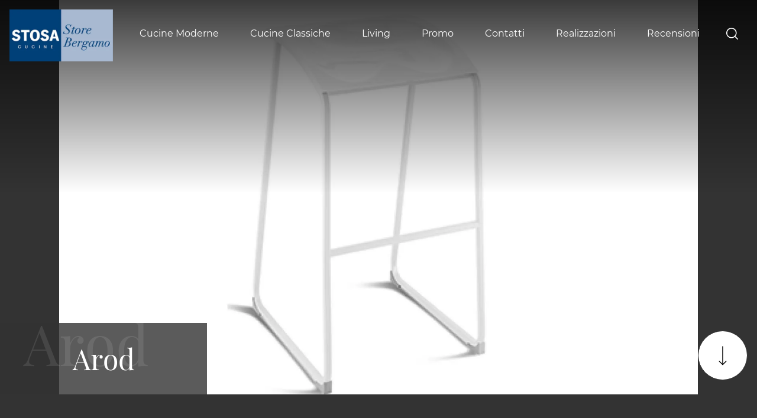

--- FILE ---
content_type: image/svg+xml
request_url: https://www.stosabg.it/@/arrow-svg/right-w.svg
body_size: 266
content:
<svg enable-background="new 0 0 512 512" viewBox="0 0 512 512" xmlns="http://www.w3.org/2000/svg"><path d="m508.9 248.5-160-160c-4.2-4.2-10.9-4.2-15.1 0s-4.2 10.9 0 15.1l141.8 141.8h-464.9c-5.9-.1-10.7 4.7-10.7 10.6s4.8 10.7 10.7 10.7h464.9l-141.8 141.8c-4.2 4.2-4.2 10.9 0 15.1 2.1 2.1 4.8 3.1 7.5 3.1s5.5-1 7.5-3.1l160-160c4.2-4.2 4.2-11 .1-15.1z" fill="#FFFFFF"/></svg>

--- FILE ---
content_type: application/javascript
request_url: https://cataloghi.arredamento.it/@/files/html/static/embed.js?uni=6929a49b5b92869df8e365217e01c842
body_size: 9297
content:
var global = window;
!(function () {
    "use strict";
    function t() {
        return e;
    }
    var e = {};
    !(function (t, i) {
        "undefined" != typeof e ? t(global, e) : t(i, i);
    })(function (t, e) {
        function i(e) {
            (this._navigator = e ? e : t.navigator ? t.navigator : window ? window.navigator : void 0),
                (this.browser = this._getBrowser()),
                (this.flash = this._getFlash()),
                (this.os = this._getOS()),
                (this.device = this._getDevice()),
                (this.locales = this._getLocales()),
                (this.locale = this.locales ? this.locales[0] : void 0);
        }
        (i.prototype.constructor = i),
            (i.prototype._getBrowser = function () {
                var t,
                    e = "undefined" != typeof this._navigator ? this._navigator.userAgent.toLowerCase() : "",
                    i = function (t) {
                        var i = e.match(t);
                        return (i && i.length > 1 && i[1]) || "";
                    },
                    n = /CrOS/.test(e),
                    o = i(/edge\/(\d+(\.\d+)?)/i),
                    s = i(/version\/(\d+(\.\d+)?)/i),
                    r = !1;
                return (
                    /opera|opr/i.test(e)
                        ? (t = { name: "Opera", opera: !0, version: s || i(/(?:opera|opr)[\s\/](\d+(\.\d+)?)/i) })
                        : /yabrowser/i.test(e)
                        ? (t = { name: "Yandex Browser", yandexbrowser: !0, version: s || i(/(?:yabrowser)[\s\/](\d+(\.\d+)?)/i) })
                        : /windows phone/i.test(e)
                        ? ((r = !0), (t = { name: "Windows Phone IE", ie: !0 }), o ? ((t.msedge = !0), (t.version = o)) : ((t.msie = !0), (t.version = i(/iemobile\/(\d+(\.\d+)?)/i))))
                        : /msie|trident/i.test(e)
                        ? ((t = { name: "Internet Explorer", msie: !0, ie: !0, version: i(/(?:msie |rv:)(\d+(\.\d+)?)/i) }),
                          /trident/i.test(e) && ("7.0" === t.version && "4.0" === i(/(?:trident\/)(\d+(\.\d+)?)/i) && (t.version = "8.0"), "7.0" === t.version && "5.0" === i(/(?:trident\/)(\d+(\.\d+)?)/i) && (t.version = "9.0")))
                        : (t = /silk/i.test(e)
                              ? { name: "Amazon Silk", silk: !0, version: i(/silk\/(\d+(\.\d+)?)/i) }
                              : n
                              ? { name: "Chrome", chrome: !0, version: i(/(?:chrome|crios|crmo)\/(\d+(\.\d+)?)/i) }
                              : /chrome.+? edge/i.test(e)
                              ? { name: "Microsoft Edge", ie: !0, msedge: !0, version: o }
                              : /chrome|crios|crmo/i.test(e)
                              ? { name: "Chrome", chrome: !0, version: i(/(?:chrome|crios|crmo)\/(\d+(\.\d+)?)/i) }
                              : /seamonkey\//i.test(e)
                              ? { name: "SeaMonkey", seamonkey: !0, version: i(/seamonkey\/(\d+(\.\d+)?)/i) }
                              : /firefox|iceweasel/i.test(e)
                              ? { name: "Firefox", firefox: !0, version: i(/(?:firefox|iceweasel)[ \/](\d+(\.\d+)?)/i) }
                              : /phantom/i.test(e)
                              ? { name: "PhantomJS", phantom: !0, version: i(/phantomjs\/(\d+(\.\d+)?)/i) }
                              : /safari/i.test(e)
                              ? { name: "Safari", safari: !0, version: s }
                              : { other: !0 }),
                    r || t.msie || t.msedge || !/(apple)?webkit/i.test(e)
                        ? !t.opera && /gecko\//i.test(e) && ((t.name = t.name || "Gecko"), (t.gecko = !0), (t.version = t.version || i(/gecko\/(\d+(\.\d+)?)/i)))
                        : ((t.name = t.name || "Webkit"), (t.webkit = !0), !t.version && s && (t.version = s)),
                    t.name || (t.name = "Other"),
                    e.toLowerCase().indexOf("publisher") !== -1 && (t.publisher = !0),
                    t
                );
            }),
            (i.prototype._getFlash = function () {
                var e = "undefined",
                    i = "object",
                    n = "Shockwave Flash",
                    o = "ShockwaveFlash.ShockwaveFlash",
                    s = "application/x-shockwave-flash",
                    r = null;
                if (typeof this._navigator.plugins !== e && typeof this._navigator.plugins[n] === i) {
                    var a = this._navigator.plugins[n].description;
                    if (a && (typeof this._navigator.mimeTypes === e || !this._navigator.mimeTypes[s] || this._navigator.mimeTypes[s].enabledPlugin)) {
                        var l = !1;
                        (a = a.replace(/^.*\s+(\S+\s+\S+$)/, "$1")),
                            (r = [parseInt(a.replace(/^(.*)\..*$/, "$1"), 10), parseInt(a.replace(/^.*\.(.*)\s.*$/, "$1"), 10), /[a-zA-Z]/.test(a) ? parseInt(a.replace(/^.*[a-zA-Z]+(.*)$/, "$1"), 10) : 0]);
                    }
                } else if (typeof t.ActiveXObject !== e)
                    try {
                        var h = new t.ActiveXObject(o);
                        h && ((a = h.GetVariable("$version")), a && ((l = !0), (a = a.split(" ")[1].split(",")), (r = [parseInt(a[0], 10), parseInt(a[1], 10), parseInt(a[2], 10)])));
                    } catch (t) {}
                return r;
            }),
            (i.prototype._getOS = function () {
                var t = "undefined" != typeof this._navigator ? this._navigator.userAgent.toLowerCase() : "",
                    e = function (e) {
                        var i = t.match(e);
                        return (i && i.length > 1 && i[1]) || "";
                    },
                    i = { name: "Other", other: !0 },
                    n = e(/(ipod|iphone|ipad)/i).toLowerCase(),
                    o = /like android/i.test(t),
                    s = !o && /android/i.test(t),
                    r = e(/version\/(\d+(\.\d+)?)/i);
                return (
                    n
                        ? (i = {
                              name: "iOS",
                              version: e(/os\s(\d+_*\d*_*\d*)/)
                                  .split("_")
                                  .join("."),
                              ios: !0,
                          })
                        : s
                        ? (i = { name: "Android", version: e(/android\s(\d+\.*\d*\.*\d*)/), android: !0 })
                        : /mac os/.test(t)
                        ? (i = { name: "Mac OS", mac: !0 })
                        : /windows/i.test(t)
                        ? (i = { name: "Windows", windows: !0 })
                        : /playbook|blackberry|\bbb\d+/i.test(t) || /rim\stablet/i.test(t)
                        ? (i = { name: "Blackberry", blackberry: !0, version: r || e(/blackberry[\d]+\/(\d+(\.\d+)?)/i) })
                        : /(web|hpw)os/i.test(t)
                        ? ((i = { name: "WebOS", webos: !0, version: r || e(/w(?:eb)?osbrowser\/(\d+(\.\d+)?)/i) }), /touchpad\//i.test(t) && (i.touchpad = !0))
                        : /bada/i.test(t)
                        ? (i = { name: "Bada", bada: !0, version: e(/dolfin\/(\d+(\.\d+)?)/i) })
                        : /tizen/i.test(t)
                        ? (i = { name: "Tizen", tizen: !0, version: e(/(?:tizen\s?)?browser\/(\d+(\.\d+)?)/i) || r })
                        : /sailfish/i.test(t)
                        ? (i = { name: "Sailfish", sailfish: !0, version: e(/sailfish\s?browser\/(\d+(\.\d+)?)/i) })
                        : /firefox|iceweasel/i.test(t) && /\((mobile|tablet);[^\)]*rv:[\d\.]+\)/i.test(t) && (i = { name: "Firefox OS", firefoxos: !0 }),
                    i
                );
            }),
            (i.prototype._getDevice = function () {
                var t = "undefined" != typeof this._navigator ? this._navigator.userAgent.toLowerCase() : "",
                    e = {},
                    i = /like android/i.test(t),
                    n = !i && /android/i.test(t),
                    o = /cros/.test(t);
                return (
                    (e.name = t.match(/ipad/)
                        ? "ipad"
                        : t.match(/ipod/)
                        ? "ipod"
                        : t.match(/iphone/)
                        ? "iphone"
                        : n
                        ? "android"
                        : t.match(/windows phone/)
                        ? "wphone"
                        : t.match(/mobile/)
                        ? "mobile"
                        : t.match(/mac|win|linux/) || o
                        ? "desktop"
                        : "other"),
                    (e[e.name] = !0),
                    e
                );
            }),
            (i.prototype._getLocales = function () {
                if ("undefined" != typeof this._navigator) {
                    if (this._navigator.languages && this._navigator.languages.length > 0) {
                        for (var t, e = [], i = 0; i < this._navigator.languages.length; i++) (t = this._navigator.languages[i]), (t = t.split("_")[0].split("-")[0]), e.indexOf(t) === -1 && e.push(t);
                        return e;
                    }
                    var n = this._navigator.language || this._navigator.browserLanguage || this._navigator.userLanguage;
                    if (n) {
                        var o = n.split("_")[0].split("-")[0];
                        return [o];
                    }
                }
            }),
            (e.UserAgentDetector = i);
    }, this),
        (function (t, i) {
            "undefined" != typeof e ? t(global, e) : t(i, i);
        })(function (t, e) {
            function i(t, e) {
                function i(t) {
                    return /^\d+$/.test(t);
                }
                var n = t.split("."),
                    o = e.split(".");
                if (!n.every(i) || !o.every(i)) return NaN;
                (n = n.map(Number)), (o = o.map(Number));
                for (var s = 0; s < n.length; ++s) {
                    if (o.length === s) return 1;
                    if (n[s] !== o[s]) return n[s] > o[s] ? 1 : -1;
                }
                return n.length !== o.length ? -1 : 0;
            }
            function n(t, e) {
                (this.userAgentInfo = t), (this.priorities = e.versions);
            }
            (n.prototype.constructor = n),
                (n.prototype.getSupportedVersions = function () {
                    var t,
                        e = [];
                    if ((this.userAgentInfo.browser.ie && (t = (this.userAgentInfo.browser.version || "7.0").split(".")[0]), this.userAgentInfo.device.desktop))
                        if (this.userAgentInfo.browser.ie) t > 10 && e.push("html");
                        else if (this.userAgentInfo.browser.safari) {
                            var n = parseInt(this.userAgentInfo.browser.version.split(".")[0], 10);
                            n > 9 && e.push("html");
                        } else e.push("html");
                    else {
                        var o = this.userAgentInfo.os.ios,
                            s = this.userAgentInfo.os.android && i(this.userAgentInfo.os.version, "4.1") >= 0;
                        if (o || s)
                            if (((o && parseInt(this.userAgentInfo.os.version.split(".")[0], 10) >= 10) || (s && parseInt(this.userAgentInfo.os.version.split(".")[0], 10) >= 6)) && !this.userAgentInfo.browser.firefox) e.push("mobile");
                            else {
                                var r = navigator.userAgent.indexOf("Mozilla/5.0") > -1 && navigator.userAgent.indexOf("Android ") > -1 && navigator.userAgent.indexOf("AppleWebKit") > -1 && navigator.userAgent.indexOf("Chrome") === -1;
                                ((o && i(this.userAgentInfo.os.version, "8") >= 0) || (s && 1 === i(this.userAgentInfo.os.version, "4.2") && !r)) && e.push("mobile-old");
                            }
                    }
                    return (!this.userAgentInfo.browser.ie || t >= 10) && e.push("basic"), e;
                }),
                (n.prototype.mainVersion = function () {
                    var t = this.getSupportedVersions();
                    if (this.priorities) {
                        for (var e = 0; e < this.priorities.length; e++) for (var i = 0; i < t.length; i++) if (t[i].indexOf(this.priorities[e]) !== -1) return t[i];
                    } else if (t && t.length > 0) return t[0];
                    return null;
                }),
                (n.prototype.isRenderable = function () {
                    return !0;
                }),
                (e.PublicationDetector = n);
        }, this),
        (function (t, i) {
            "undefined" != typeof e ? t(global, e) : t(i, i);
        })(function (t, e) {
            function i(t, e) {
                var i = this;
                o(t, "click", function (t) {
                    var n = !0;
                    e && (n = n && e(t)), n && (t.preventDefault(), i.render.call(i, t.currentTarget));
                });
            }
            var n = function (e, i, n) {
                    var o = 100,
                        n = n || !1,
                        s = t.innerWidth - o,
                        r = t.innerHeight - o,
                        a = s / r,
                        l = e / i,
                        h = a > l ? (e * r) / i : s,
                        d = a > l ? r : (i * s) / e;
                    return n && (h > e || d > i) ? ((h = e), (d = i), (s += o), (r += o), (o = 0)) : ((h = Math.round(h)), (d = Math.round(d))), { width: h, height: d, paddingTop: (r + o - d) / 2, paddingLeft: (s + o - h) / 2 };
                },
                o = function (t, e, i) {
                    window.addEventListener ? t.addEventListener(e, i) : t.attachEvent("on" + e, i);
                },
                s = function (t, e, i) {
                    window.removeEventListener ? t.removeEventListener(e, i) : t.detachEvent("on" + e, i);
                };
            (i.prototype.render = function (t) {
                (this.blackout = document.createElement("div")),
                    (this.lightbox = document.createElement("div")),
                    (this.closeButton = document.createElement("img")),
                    (this.lightbox.style.position = "relative"),
                    (this.lightbox.style.display = "block"),
                    (this.lightbox.style.margin = "50px auto"),
                    (this.lightbox.style.minWidth = "200px"),
                    (this.lightbox.style.minHeight = "150px"),
                    (this.lightbox.style.maxWidth = "90%"),
                    (this.lightbox.style.backgroundColor = "#fff"),
                    (this.lightbox.style.padding = "10px"),
                    (this.lightbox.style.borderRadius = "5px"),
                    (this.closeButton.style.width = "30px;"),
                    (this.closeButton.style.height = "30px"),
                    (this.closeButton.style.top = "-15px"),
                    (this.closeButton.style.right = "-15px"),
                    (this.closeButton.style.position = "absolute"),
                    (this.closeButton.style.cursor = "pointer"),
                    this.closeButton.setAttribute("src", this._getCloseIcon()),
                    (this.blackout.style.width = "100%"),
                    (this.blackout.style.height = "100%"),
                    (this.blackout.style.backgroundColor = "rgba(0, 0, 0, 0.7)"),
                    (this.blackout.style.position = "fixed"),
                    (this.blackout.style.top = "0px"),
                    (this.blackout.style.left = "0px"),
                    (this.blackout.style.zIndex = "12147483646"),
                    this.lightbox.appendChild(this.closeButton),
                    this.blackout.appendChild(this.lightbox);
                var e = this;
                if (t.getAttribute("data-img")) {
                    var i = document.createElement("img");
                    this.sizing(100, 100, !0),
                        (i.onload = function () {
                            (e.width = i.width), (e.height = i.height), e.sizing(i.width, i.height, !0), (i.style.width = "100%"), (i.style.height = "100%"), e.lightbox.appendChild(i);
                        }),
                        (i.src = t.getAttribute("data-img").replace(/^http:/, 'https:')),
                        o(window, "resize", function () {
                            e.sizing.call(e, e.width, e.height, !0);
                        });
                } else  
                    if (t.getAttribute("href")) {
                    var n = document.createElement("iframe");
                    let href = t.getAttribute("href").replace(/^http:/, 'https:');
                    if (!href.endsWith("/")) href += "/";
                    (n.src = href),
                        (n.width = "100%"),
                        (n.height = "100%"),
                        n.setAttribute("type", "text/html"),
                        n.setAttribute("scrolling", "no"),
                        n.setAttribute("frameborder", "0"),
                        n.setAttribute("allowfullscreen", "allowfullscreen"),
                        (this.width = t.getAttribute("data-width") || 600),
                        (this.height = t.getAttribute("data-height") || 400),
                        this.sizing(),
                        this.lightbox.appendChild(n),
                        o(window, "resize", function () {
                            e.sizing.call(e);
                        });
                }
               
                this.bindClose(), document.body.appendChild(this.blackout);
            }),
                (i.prototype._getCloseIcon = function () {
                    return "[data-uri]";
                }),
                (i.prototype.sizing = function (t, e, i) {
                    (t = t || this.width), (e = e || this.height), (i = i || !1);
                    var o = n(t, e, i);
                    (this.lightbox.style.width = o.width + "px"),
                        (this.lightbox.style.height = o.height + "px"),
                        (this.lightbox.style.top = o.paddingTop + "px"),
                        (this.lightbox.style.left = o.paddingLeft + "px"),
                        (this.lightbox.style.margin = "0");
                }),
                (i.prototype.bindClose = function () {
                    var t = this,
                        e = function (e) {
                            27 === e.keyCode && (e.stopPropagation(), t.blackout.parentNode.removeChild(t.blackout));
                        },
                        i = function (i) {
                            i.stopPropagation(), t.blackout.parentNode.removeChild(t.blackout), s(document, "keyup", e);
                        };
                    o(this.closeButton, "click", i), o(this.blackout, "click", i), o(document, "keyup", e);
                }),
                (e.FBLightbox = i);
        }, this),
        (function (i, n) {
            if ("undefined" != typeof e) {
                var o = t("../ua-detector").UserAgentDetector,
                    s = t("../publication-detector").PublicationDetector,
                    r = t("./lightbox").FBLightbox;
                i(global, e, o, s, r);
            } else i(n, n, n.UserAgentDetector, n.PublicationDetector, n.FBLightbox);
        })(function (t, e, i, n, o) {
            function s() {
                (this.THUMBNAIL_URL = ""),
                    (this.API_URL = ""),
                    (this.elementsArray = []),
                    (this.embeds = {}),
                    (this.userAgentDetector = new i()),
                    (this.publicationDetector = new n(this.userAgentDetector, ["html", "mobile"])),
                    (this.version = this.publicationDetector.mainVersion()),
                    this.parseAllEmbeds();
            }
            var PRODUCT_CODE = "fbp";
            return "undefined" != typeof t[PRODUCT_CODE + "Embed"]
                ? void t[PRODUCT_CODE + "Embed"].parseAllEmbeds()
                : ((s.prototype.parseAllEmbeds = function () {
                      for (var t = this._getElementsByClass(PRODUCT_CODE + "-embed"), e = 0; e < t.length; e++) {
                          var i = t[e];
                          this._indexOf(this.elementsArray, i) < 0 && this._parseEmbed(i);
                      }
                  }),
                  (s.prototype._insertAfter = function (t, e) {
                      var i = e.parentNode;
                      i.lastChild === e ? i.appendChild(t) : i.insertBefore(t, e.nextSibling);
                  }),
                  (s.prototype._parseEmbed = function (e) {
                  	  //console.log(e);
                      var i = this,
                          n = e.getAttribute("data-" + PRODUCT_CODE + "-width"),
                          s = e.getAttribute("data-" + PRODUCT_CODE + "-height"),
                          r = e.getAttribute("data-" + PRODUCT_CODE + "-id"),
                          a = e.getAttribute("data-" + PRODUCT_CODE + "-analytics"),
                          l = e.getAttribute("data-" + PRODUCT_CODE + "-method");
                      this.elementsArray.push(e);
                      var title = e.textContent || e.innerText;
                      //console.log(title);
                      var h = e.href.replace(/^http:/, 'https:');
                      "no" === a && "fbo" === PRODUCT_CODE && (h += h.indexOf("?") === -1 ? "?noview=true" : "&noview=true");
                      for (var d = t.document.createElement("div"), u = 0, c = e.attributes.length; u < c; u++) {
                          var g = e.attributes[u],
                              p = "data-";
                          g.name.slice(0, p.length) === p && d.setAttribute(g.name, g.value);
                      }
                      (d.style.display = "inline-block"), (d.style.maxWidth = "100%"), this._insertAfter(d, e), (e.style.display = "none"), (e = d);
                      var b = t.document.createElement("a");
                      b.setAttribute("href", h),
                          b.setAttribute("title", title),
                          b.setAttribute("target", "_blank"),
                          (b.style.margin = "0"),
                          (b.style.padding = "0"),
                          (b.style.border = "0"),
                          (b.style.fontSize = "100%;"),
                          (b.style.font = "inherit"),
                          (b.style.verticalAlign = "baseline"),
                          (b.style.boxShadow = "none"),
                          e.appendChild(b);
                      var m = t.document.createElement("div");
                      (m.style.width = "100%"), (m.style.height = "100%"), (m.style.position = "relative"), b.appendChild(m);
                      var y = t.document.createElement("img");
                      (y.style.maxWidth = "95%"),
                          (y.style.maxHeight = "95%"),
                          (y.style.height = "auto"),
                          (y.style.width = "auto"),
                          (y.style.position = "absolute"),
                          (y.style.top = "0px"),
                          (y.style.bottom = "0px"),
                          (y.style.left = "0px"),
                          (y.style.right = "0px"),
                          (y.style.margin = "auto"),
                          (y.style.boxShadow = "0px 2px 2px 0px rgba(55, 50, 50, 0.72)"),
                          (y.style.borderWidth = "0px"),
                           y.setAttribute("height",300);
                           y.setAttribute("width",210);
                           y.setAttribute("alt", title || "Anteprima della pubblicazione"); // Usa il titolo o un testo predefinito
                        
                          this.THUMBNAIL_URL.length > 0 ? (y.src = this._getPublicationThumbLink(h)) : (y.src = this._getSelfhostPublicationThumbLink(h)),
                          m.appendChild(y);
                      var f = t.document.createElement("div");
                      (f.style.width = "60px"),
                          (f.style.height = "60px"),
                          (f.style.position = "absolute"),
                          (f.style.top = "0"),
                          (f.style.left = "0"),
                          (f.style.right = "0"),
                          (f.style.bottom = "0"),
                          (f.style.margin = "auto"),
                          (f.style.backgroundImage = "url('" + this._getPublicationThumbIcon() + "')"),
                          (f.style.backgroundPosition = "center"),
                          (f.style.transition = "all .3s"),
                          (f.style.transform = "scale(0.9)"),
                          (f.style["will-change"] = "transform"),
                          (f.style.borderRadius = "100%"),
                          (f.style.backgroundColor = "rgba(0,0,0,0.7)"),
                          (f.style.opacity = "0.8");
                      var v = function () {
                          (f.style.transform = "scale(1)"), (f.style.backgroundColor = "rgba(0,0,0,0.66)"), (f.style.opacity = "1");
                      };
                      this._addEvent(y, "mouseenter", v), this._addEvent(f, "mouseenter", v);
                      var w = function () {
                          (f.style.transform = "scale(0.9)"), (f.style.opacity = "0.8"), (f.style.backgroundColor = "rgba(0,0,0,0.7)");
                      };
                      this._addEvent(y, "mouseleave", w),
                          this._addEvent(f, "mouseleave", w),
                          m.appendChild(f),
                          n || (n = this._getEmbedDefaultWidth() + "px"),
                          s || (s = this._getEmbedDefaultHeight() + "px"),
                          e.style.width || (e.style.width = n),
                          e.style.height || (e.style.height = s),
                          new o(b, function () {
                              var t = 0.8 * i._getWindowWidth() > i._getPayloadMinWidth() && 0.8 * i._getWindowHeight() > i._getPayloadMinHeight(),
                                  n = "no" !== e.getAttribute("data-" + PRODUCT_CODE + "-lightbox");
                              return t && i.userAgentDetector.device.desktop === !0 && n;
                          });
                      var A = t.document.createElement("div");
                      e.appendChild(A),
                          this._resizeEmbed(e, A, b, h),
                          this._addEvent(t, "resize", function () {
                              i._resizeEmbed(e, A, b, h);
                          }),
                          (this.embeds[r] = { id: r, url: h, element: e, container: A, link: b }),
                          (this._doResize = function () {
                              i._resizeEmbed(e, A, b, h);
                          }),
                          this.API_URL.length > 0 && "no" !== a && this._sendAnalytics(this.API_URL, h, l);
                  }),
                  (s.prototype.setEmbedPropertyById = function (t, e) {
                      if (!this.embeds.hasOwnProperty(t)) return !1;
                      var i = this.embeds[t];
                      for (var n in e)
                          e.hasOwnProperty(n) &&
                              i.element.hasAttribute("data-" + PRODUCT_CODE + "-" + n) &&
                              ("lightbox" === n && "boolean" == typeof e[n] && (e[n] = e[n] ? "yes" : "no"), i.element.setAttribute("data-" + PRODUCT_CODE + "-" + n, e[n]), ("width" !== n && "height" !== n) || (i.element.style[n] = e[n]));
                      this._resizeEmbed(i.element, i.container, i.link, i.url);
                  }),
                  (s.prototype._getPublicationThumbLink = function (t) {
                      return this.THUMBNAIL_URL + encodeURIComponent(t);
                  }),
                  (s.prototype._getSelfhostPublicationThumbLink = function (t) {
                      var e = t.split("#")[0].split("?")[0].split("index.html")[0];
                      return e + "/files/assets/cover300.webp";
                  }),
                  (s.prototype._sendAnalytics = function (e, i, n) {
                      this._ajax(
                          e,
                          function (t, e) {
                              200 !== e.status && console.log(e);
                          },
                          '{"RecordOnly":true,"Url":"' + i + '","EmbedDomain":"' + t.location.hostname + '"' + (n ? ',"EmbedMethod":"' + n + '"' : "") + "}"
                      );
                  }),
                  (s.prototype._ajax = function (t, e, i) {
                      var n;
                      try {
                          n = new window.ActiveXObject("Msxml2.XMLHTTP");
                      } catch (t) {
                          try {
                              n = new window.ActiveXObject("Microsoft.XMLHTTP");
                          } catch (t) {
                              n = !1;
                          }
                      }
                      n || "undefined" == typeof XMLHttpRequest || (n = new XMLHttpRequest());
                      try {
                          n.open(i ? "POST" : "GET", t, 1),
                              n.setRequestHeader("X-Requested-With", "XMLHttpRequest"),
                              n.setRequestHeader("Content-type", "application/json"),
                              (n.onreadystatechange = function () {
                                  n.readyState > 3 && e && e(n.responseText, n);
                              }),
                              n.send(i);
                      } catch (t) {
                          window.console && console.error(t);
                      }
                  }),
                  (s.prototype._runPayload = function (e, i) {
                      if (this._shouldShowPayload() && !e.hasChildNodes()) {
                          var n = t.document.createElement("iframe");
                          (n.style.width = "100%"),
                              (n.style.height = "100%"),
                              n.setAttribute("type", "text/html"),
                              n.setAttribute("scrolling", "no"),
                              n.setAttribute("frameborder", "0"),
                              n.setAttribute("allowfullscreen", "allowfullscreen"),
                              n.setAttribute("src", typeof i === 'string' ? i.replace(/^http:/, 'https:') : i),
                              e.appendChild(n);
                      }
                  }),
                  (s.prototype._removePayload = function (t) {
                      for (var e = t.firstChild; e; ) t.removeChild(e), (e = t.firstChild);
                  }),
                  (s.prototype._resizeEmbed = function (t, e, i, n) {
                      var o = this,
                          s = this._getBoundingClientRect(t);
                      return 0 === s.width || 0 === s.height
                          ? void setTimeout(function () {
                                o._resizeEmbed(t, e, i, n);
                            }, 10)
                          : (s.width >= this._getPayloadMinWidth() && s.height >= this._getPayloadMinHeight() && this._shouldShowPayload()
                                ? (this._runPayload(e, n), (e.style.display = "inline"), (i.style.display = "none"))
                                : (this._removePayload(e), (e.style.display = "none"), (i.style.display = "block")),
                            (e.style.width = i.style.width = s.width + "px"),
                            void (e.style.height = i.style.height = s.height + "px"));
                  }),
                  (s.prototype._getPayloadMinWidth = function () {
                      return 400;
                  }),
                  (s.prototype._getPayloadMinHeight = function () {
                      return 200;
                  }),
                  (s.prototype._getEmbedDefaultWidth = function () {
                      return 250;
                  }),
                  (s.prototype._getEmbedDefaultHeight = function () {
                      return 150;
                  }),
                  (s.prototype._shouldShowPayload = function () {
                      return !!this.version;
                  }),
                  (s.prototype._getPublicationThumbIcon = function () {
                      return "[data-uri]";
                  }),
                  (s.prototype._getWindowWidth = function () {
                      return t.innerWidth || t.document.documentElement.clientWidth || t.document.body.clientWidth;
                  }),
                  (s.prototype._getWindowHeight = function () {
                      return t.innerHeight || t.document.documentElement.clientHeight || t.document.body.clientHeight;
                  }),
                  (s.prototype._getBoundingClientRect = function (t) {
                      var e = t.getBoundingClientRect();
                      return { width: e.width || e.right - e.left, height: e.height || e.bottom - e.top, left: e.left, right: e.right, top: e.top, bottom: e.bottom };
                  }),
                  (s.prototype._getElementsByClass = function (e, i) {
                      if (("undefined" == typeof i && (i = t.document), "function" == typeof i.getElementsByClassName)) return i.getElementsByClassName(e);
                      var n = [],
                          o = i.getElementsByTagName("*");
                      for (var s in o)
                          if (Object.prototype.hasOwnProperty.call(o, s) && "object" == typeof o[s]) {
                              var r = Object.prototype.hasOwnProperty.call(o[s], "className") ? o[s].className : o[s].getAttribute("className"),
                                  a = null === r ? [] : r.split(" ");
                              this._indexOf(a, e) !== -1 && n.push(o[s]);
                          }
                      return n;
                  }),
                  (s.prototype._indexOf = function (t, e) {
                      if (null === t) return -1;
                      for (var i = t.length, n = 0; n < i; n++) if (n in t && t[n] === e) return n;
                      return -1;
                  }),
                  (s.prototype._addEvent = function (t, e, i) {
                      window.addEventListener ? t.addEventListener(e, i, !0) : t.attachEvent("on" + e, i);
                  }),
                  void (t[PRODUCT_CODE + "Embed"] = new s()));
        }, this);
})();


--- FILE ---
content_type: image/svg+xml
request_url: https://www.stosabg.it/@/arrow-svg/left-w.svg
body_size: 266
content:
<svg enable-background="new 0 0 512 512" viewBox="0 0 512 512" xmlns="http://www.w3.org/2000/svg"><path d="m501.3 245.3h-464.9l141.8-141.8c4.2-4.2 4.2-10.9 0-15.1s-10.9-4.2-15.1 0l-160 160c-4.2 4.2-4.2 10.9 0 15.1l160 160c2.1 2.1 4.8 3.1 7.5 3.1s5.5-1 7.5-3.1c4.2-4.2 4.2-10.9 0-15.1l-141.7-141.7h464.9c5.9 0 10.7-4.8 10.7-10.7s-4.8-10.7-10.7-10.7z" fill="#FFFFFF"/></svg>